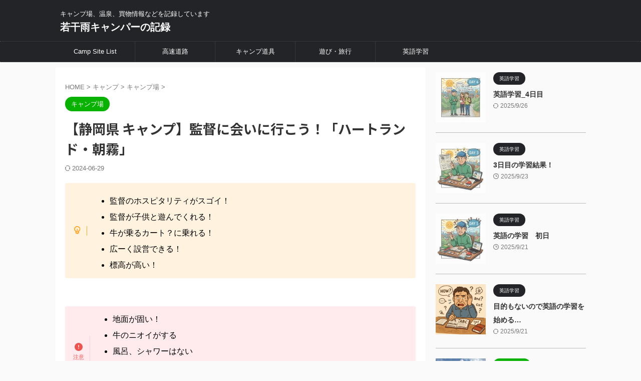

--- FILE ---
content_type: text/html; charset=UTF-8
request_url: https://ame-sun.com/heartland-asagiri/
body_size: 22759
content:

<!DOCTYPE html>
<!--[if lt IE 7]>
<html class="ie6" lang="ja"> <![endif]-->
<!--[if IE 7]>
<html class="i7" lang="ja"> <![endif]-->
<!--[if IE 8]>
<html class="ie" lang="ja"> <![endif]-->
<!--[if gt IE 8]><!-->
<html lang="ja" class="s-navi-search-overlay  toc-style-check">
	<!--<![endif]-->
	<head prefix="og: http://ogp.me/ns# fb: http://ogp.me/ns/fb# article: http://ogp.me/ns/article#">
		
	<!-- Global site tag (gtag.js) - Google Analytics -->
	<script async src="https://www.googletagmanager.com/gtag/js?id=G-GWH8L3911N"></script>
	<script>
	  window.dataLayer = window.dataLayer || [];
	  function gtag(){dataLayer.push(arguments);}
	  gtag('js', new Date());

	  gtag('config', 'G-GWH8L3911N');
	</script>
			<meta charset="UTF-8" >
		<meta name="viewport" content="width=device-width,initial-scale=1.0,user-scalable=no,viewport-fit=cover">
		<meta name="format-detection" content="telephone=no" >
		<meta name="referrer" content="no-referrer-when-downgrade"/>

		
		<link rel="alternate" type="application/rss+xml" title="若干雨キャンパーの記録 RSS Feed" href="https://ame-sun.com/feed/" />
		<link rel="pingback" href="https://ame-sun.com/xmlrpc.php" >
		<!--[if lt IE 9]>
		<script src="https://ame-sun.com/wp-content/themes/affinger/js/html5shiv.js"></script>
		<![endif]-->
				<meta name='robots' content='max-image-preview:large' />
	<style>img:is([sizes="auto" i], [sizes^="auto," i]) { contain-intrinsic-size: 3000px 1500px }</style>
	<title>【静岡県 キャンプ】監督に会いに行こう！「ハートランド・朝霧」 - 若干雨キャンパーの記録</title>
<link rel='dns-prefetch' href='//ajax.googleapis.com' />
<script type="text/javascript">
/* <![CDATA[ */
window._wpemojiSettings = {"baseUrl":"https:\/\/s.w.org\/images\/core\/emoji\/16.0.1\/72x72\/","ext":".png","svgUrl":"https:\/\/s.w.org\/images\/core\/emoji\/16.0.1\/svg\/","svgExt":".svg","source":{"concatemoji":"https:\/\/ame-sun.com\/wp-includes\/js\/wp-emoji-release.min.js?ver=6.8.2"}};
/*! This file is auto-generated */
!function(s,n){var o,i,e;function c(e){try{var t={supportTests:e,timestamp:(new Date).valueOf()};sessionStorage.setItem(o,JSON.stringify(t))}catch(e){}}function p(e,t,n){e.clearRect(0,0,e.canvas.width,e.canvas.height),e.fillText(t,0,0);var t=new Uint32Array(e.getImageData(0,0,e.canvas.width,e.canvas.height).data),a=(e.clearRect(0,0,e.canvas.width,e.canvas.height),e.fillText(n,0,0),new Uint32Array(e.getImageData(0,0,e.canvas.width,e.canvas.height).data));return t.every(function(e,t){return e===a[t]})}function u(e,t){e.clearRect(0,0,e.canvas.width,e.canvas.height),e.fillText(t,0,0);for(var n=e.getImageData(16,16,1,1),a=0;a<n.data.length;a++)if(0!==n.data[a])return!1;return!0}function f(e,t,n,a){switch(t){case"flag":return n(e,"\ud83c\udff3\ufe0f\u200d\u26a7\ufe0f","\ud83c\udff3\ufe0f\u200b\u26a7\ufe0f")?!1:!n(e,"\ud83c\udde8\ud83c\uddf6","\ud83c\udde8\u200b\ud83c\uddf6")&&!n(e,"\ud83c\udff4\udb40\udc67\udb40\udc62\udb40\udc65\udb40\udc6e\udb40\udc67\udb40\udc7f","\ud83c\udff4\u200b\udb40\udc67\u200b\udb40\udc62\u200b\udb40\udc65\u200b\udb40\udc6e\u200b\udb40\udc67\u200b\udb40\udc7f");case"emoji":return!a(e,"\ud83e\udedf")}return!1}function g(e,t,n,a){var r="undefined"!=typeof WorkerGlobalScope&&self instanceof WorkerGlobalScope?new OffscreenCanvas(300,150):s.createElement("canvas"),o=r.getContext("2d",{willReadFrequently:!0}),i=(o.textBaseline="top",o.font="600 32px Arial",{});return e.forEach(function(e){i[e]=t(o,e,n,a)}),i}function t(e){var t=s.createElement("script");t.src=e,t.defer=!0,s.head.appendChild(t)}"undefined"!=typeof Promise&&(o="wpEmojiSettingsSupports",i=["flag","emoji"],n.supports={everything:!0,everythingExceptFlag:!0},e=new Promise(function(e){s.addEventListener("DOMContentLoaded",e,{once:!0})}),new Promise(function(t){var n=function(){try{var e=JSON.parse(sessionStorage.getItem(o));if("object"==typeof e&&"number"==typeof e.timestamp&&(new Date).valueOf()<e.timestamp+604800&&"object"==typeof e.supportTests)return e.supportTests}catch(e){}return null}();if(!n){if("undefined"!=typeof Worker&&"undefined"!=typeof OffscreenCanvas&&"undefined"!=typeof URL&&URL.createObjectURL&&"undefined"!=typeof Blob)try{var e="postMessage("+g.toString()+"("+[JSON.stringify(i),f.toString(),p.toString(),u.toString()].join(",")+"));",a=new Blob([e],{type:"text/javascript"}),r=new Worker(URL.createObjectURL(a),{name:"wpTestEmojiSupports"});return void(r.onmessage=function(e){c(n=e.data),r.terminate(),t(n)})}catch(e){}c(n=g(i,f,p,u))}t(n)}).then(function(e){for(var t in e)n.supports[t]=e[t],n.supports.everything=n.supports.everything&&n.supports[t],"flag"!==t&&(n.supports.everythingExceptFlag=n.supports.everythingExceptFlag&&n.supports[t]);n.supports.everythingExceptFlag=n.supports.everythingExceptFlag&&!n.supports.flag,n.DOMReady=!1,n.readyCallback=function(){n.DOMReady=!0}}).then(function(){return e}).then(function(){var e;n.supports.everything||(n.readyCallback(),(e=n.source||{}).concatemoji?t(e.concatemoji):e.wpemoji&&e.twemoji&&(t(e.twemoji),t(e.wpemoji)))}))}((window,document),window._wpemojiSettings);
/* ]]> */
</script>
<style id='wp-emoji-styles-inline-css' type='text/css'>

	img.wp-smiley, img.emoji {
		display: inline !important;
		border: none !important;
		box-shadow: none !important;
		height: 1em !important;
		width: 1em !important;
		margin: 0 0.07em !important;
		vertical-align: -0.1em !important;
		background: none !important;
		padding: 0 !important;
	}
</style>
<link rel='stylesheet' id='wp-block-library-css' href='https://ame-sun.com/wp-includes/css/dist/block-library/style.min.css?ver=6.8.2' type='text/css' media='all' />
<style id='classic-theme-styles-inline-css' type='text/css'>
/*! This file is auto-generated */
.wp-block-button__link{color:#fff;background-color:#32373c;border-radius:9999px;box-shadow:none;text-decoration:none;padding:calc(.667em + 2px) calc(1.333em + 2px);font-size:1.125em}.wp-block-file__button{background:#32373c;color:#fff;text-decoration:none}
</style>
<style id='global-styles-inline-css' type='text/css'>
:root{--wp--preset--aspect-ratio--square: 1;--wp--preset--aspect-ratio--4-3: 4/3;--wp--preset--aspect-ratio--3-4: 3/4;--wp--preset--aspect-ratio--3-2: 3/2;--wp--preset--aspect-ratio--2-3: 2/3;--wp--preset--aspect-ratio--16-9: 16/9;--wp--preset--aspect-ratio--9-16: 9/16;--wp--preset--color--black: #000000;--wp--preset--color--cyan-bluish-gray: #abb8c3;--wp--preset--color--white: #ffffff;--wp--preset--color--pale-pink: #f78da7;--wp--preset--color--vivid-red: #cf2e2e;--wp--preset--color--luminous-vivid-orange: #ff6900;--wp--preset--color--luminous-vivid-amber: #fcb900;--wp--preset--color--light-green-cyan: #eefaff;--wp--preset--color--vivid-green-cyan: #00d084;--wp--preset--color--pale-cyan-blue: #8ed1fc;--wp--preset--color--vivid-cyan-blue: #0693e3;--wp--preset--color--vivid-purple: #9b51e0;--wp--preset--color--soft-red: #e92f3d;--wp--preset--color--light-grayish-red: #fdf0f2;--wp--preset--color--vivid-yellow: #ffc107;--wp--preset--color--very-pale-yellow: #fffde7;--wp--preset--color--very-light-gray: #fafafa;--wp--preset--color--very-dark-gray: #313131;--wp--preset--color--original-color-a: #00B900;--wp--preset--color--original-color-b: #f4fff4;--wp--preset--color--original-color-c: #F3E5F5;--wp--preset--color--original-color-d: #9E9D24;--wp--preset--gradient--vivid-cyan-blue-to-vivid-purple: linear-gradient(135deg,rgba(6,147,227,1) 0%,rgb(155,81,224) 100%);--wp--preset--gradient--light-green-cyan-to-vivid-green-cyan: linear-gradient(135deg,rgb(122,220,180) 0%,rgb(0,208,130) 100%);--wp--preset--gradient--luminous-vivid-amber-to-luminous-vivid-orange: linear-gradient(135deg,rgba(252,185,0,1) 0%,rgba(255,105,0,1) 100%);--wp--preset--gradient--luminous-vivid-orange-to-vivid-red: linear-gradient(135deg,rgba(255,105,0,1) 0%,rgb(207,46,46) 100%);--wp--preset--gradient--very-light-gray-to-cyan-bluish-gray: linear-gradient(135deg,rgb(238,238,238) 0%,rgb(169,184,195) 100%);--wp--preset--gradient--cool-to-warm-spectrum: linear-gradient(135deg,rgb(74,234,220) 0%,rgb(151,120,209) 20%,rgb(207,42,186) 40%,rgb(238,44,130) 60%,rgb(251,105,98) 80%,rgb(254,248,76) 100%);--wp--preset--gradient--blush-light-purple: linear-gradient(135deg,rgb(255,206,236) 0%,rgb(152,150,240) 100%);--wp--preset--gradient--blush-bordeaux: linear-gradient(135deg,rgb(254,205,165) 0%,rgb(254,45,45) 50%,rgb(107,0,62) 100%);--wp--preset--gradient--luminous-dusk: linear-gradient(135deg,rgb(255,203,112) 0%,rgb(199,81,192) 50%,rgb(65,88,208) 100%);--wp--preset--gradient--pale-ocean: linear-gradient(135deg,rgb(255,245,203) 0%,rgb(182,227,212) 50%,rgb(51,167,181) 100%);--wp--preset--gradient--electric-grass: linear-gradient(135deg,rgb(202,248,128) 0%,rgb(113,206,126) 100%);--wp--preset--gradient--midnight: linear-gradient(135deg,rgb(2,3,129) 0%,rgb(40,116,252) 100%);--wp--preset--font-size--small: .8em;--wp--preset--font-size--medium: 20px;--wp--preset--font-size--large: 1.5em;--wp--preset--font-size--x-large: 42px;--wp--preset--font-size--st-regular: 1em;--wp--preset--font-size--huge: 3em;--wp--preset--spacing--20: 0.44rem;--wp--preset--spacing--30: 0.67rem;--wp--preset--spacing--40: 1rem;--wp--preset--spacing--50: 1.5rem;--wp--preset--spacing--60: 2.25rem;--wp--preset--spacing--70: 3.38rem;--wp--preset--spacing--80: 5.06rem;--wp--preset--shadow--natural: 6px 6px 9px rgba(0, 0, 0, 0.2);--wp--preset--shadow--deep: 12px 12px 50px rgba(0, 0, 0, 0.4);--wp--preset--shadow--sharp: 6px 6px 0px rgba(0, 0, 0, 0.2);--wp--preset--shadow--outlined: 6px 6px 0px -3px rgba(255, 255, 255, 1), 6px 6px rgba(0, 0, 0, 1);--wp--preset--shadow--crisp: 6px 6px 0px rgba(0, 0, 0, 1);}:where(.is-layout-flex){gap: 0.5em;}:where(.is-layout-grid){gap: 0.5em;}body .is-layout-flex{display: flex;}.is-layout-flex{flex-wrap: wrap;align-items: center;}.is-layout-flex > :is(*, div){margin: 0;}body .is-layout-grid{display: grid;}.is-layout-grid > :is(*, div){margin: 0;}:where(.wp-block-columns.is-layout-flex){gap: 2em;}:where(.wp-block-columns.is-layout-grid){gap: 2em;}:where(.wp-block-post-template.is-layout-flex){gap: 1.25em;}:where(.wp-block-post-template.is-layout-grid){gap: 1.25em;}.has-black-color{color: var(--wp--preset--color--black) !important;}.has-cyan-bluish-gray-color{color: var(--wp--preset--color--cyan-bluish-gray) !important;}.has-white-color{color: var(--wp--preset--color--white) !important;}.has-pale-pink-color{color: var(--wp--preset--color--pale-pink) !important;}.has-vivid-red-color{color: var(--wp--preset--color--vivid-red) !important;}.has-luminous-vivid-orange-color{color: var(--wp--preset--color--luminous-vivid-orange) !important;}.has-luminous-vivid-amber-color{color: var(--wp--preset--color--luminous-vivid-amber) !important;}.has-light-green-cyan-color{color: var(--wp--preset--color--light-green-cyan) !important;}.has-vivid-green-cyan-color{color: var(--wp--preset--color--vivid-green-cyan) !important;}.has-pale-cyan-blue-color{color: var(--wp--preset--color--pale-cyan-blue) !important;}.has-vivid-cyan-blue-color{color: var(--wp--preset--color--vivid-cyan-blue) !important;}.has-vivid-purple-color{color: var(--wp--preset--color--vivid-purple) !important;}.has-black-background-color{background-color: var(--wp--preset--color--black) !important;}.has-cyan-bluish-gray-background-color{background-color: var(--wp--preset--color--cyan-bluish-gray) !important;}.has-white-background-color{background-color: var(--wp--preset--color--white) !important;}.has-pale-pink-background-color{background-color: var(--wp--preset--color--pale-pink) !important;}.has-vivid-red-background-color{background-color: var(--wp--preset--color--vivid-red) !important;}.has-luminous-vivid-orange-background-color{background-color: var(--wp--preset--color--luminous-vivid-orange) !important;}.has-luminous-vivid-amber-background-color{background-color: var(--wp--preset--color--luminous-vivid-amber) !important;}.has-light-green-cyan-background-color{background-color: var(--wp--preset--color--light-green-cyan) !important;}.has-vivid-green-cyan-background-color{background-color: var(--wp--preset--color--vivid-green-cyan) !important;}.has-pale-cyan-blue-background-color{background-color: var(--wp--preset--color--pale-cyan-blue) !important;}.has-vivid-cyan-blue-background-color{background-color: var(--wp--preset--color--vivid-cyan-blue) !important;}.has-vivid-purple-background-color{background-color: var(--wp--preset--color--vivid-purple) !important;}.has-black-border-color{border-color: var(--wp--preset--color--black) !important;}.has-cyan-bluish-gray-border-color{border-color: var(--wp--preset--color--cyan-bluish-gray) !important;}.has-white-border-color{border-color: var(--wp--preset--color--white) !important;}.has-pale-pink-border-color{border-color: var(--wp--preset--color--pale-pink) !important;}.has-vivid-red-border-color{border-color: var(--wp--preset--color--vivid-red) !important;}.has-luminous-vivid-orange-border-color{border-color: var(--wp--preset--color--luminous-vivid-orange) !important;}.has-luminous-vivid-amber-border-color{border-color: var(--wp--preset--color--luminous-vivid-amber) !important;}.has-light-green-cyan-border-color{border-color: var(--wp--preset--color--light-green-cyan) !important;}.has-vivid-green-cyan-border-color{border-color: var(--wp--preset--color--vivid-green-cyan) !important;}.has-pale-cyan-blue-border-color{border-color: var(--wp--preset--color--pale-cyan-blue) !important;}.has-vivid-cyan-blue-border-color{border-color: var(--wp--preset--color--vivid-cyan-blue) !important;}.has-vivid-purple-border-color{border-color: var(--wp--preset--color--vivid-purple) !important;}.has-vivid-cyan-blue-to-vivid-purple-gradient-background{background: var(--wp--preset--gradient--vivid-cyan-blue-to-vivid-purple) !important;}.has-light-green-cyan-to-vivid-green-cyan-gradient-background{background: var(--wp--preset--gradient--light-green-cyan-to-vivid-green-cyan) !important;}.has-luminous-vivid-amber-to-luminous-vivid-orange-gradient-background{background: var(--wp--preset--gradient--luminous-vivid-amber-to-luminous-vivid-orange) !important;}.has-luminous-vivid-orange-to-vivid-red-gradient-background{background: var(--wp--preset--gradient--luminous-vivid-orange-to-vivid-red) !important;}.has-very-light-gray-to-cyan-bluish-gray-gradient-background{background: var(--wp--preset--gradient--very-light-gray-to-cyan-bluish-gray) !important;}.has-cool-to-warm-spectrum-gradient-background{background: var(--wp--preset--gradient--cool-to-warm-spectrum) !important;}.has-blush-light-purple-gradient-background{background: var(--wp--preset--gradient--blush-light-purple) !important;}.has-blush-bordeaux-gradient-background{background: var(--wp--preset--gradient--blush-bordeaux) !important;}.has-luminous-dusk-gradient-background{background: var(--wp--preset--gradient--luminous-dusk) !important;}.has-pale-ocean-gradient-background{background: var(--wp--preset--gradient--pale-ocean) !important;}.has-electric-grass-gradient-background{background: var(--wp--preset--gradient--electric-grass) !important;}.has-midnight-gradient-background{background: var(--wp--preset--gradient--midnight) !important;}.has-small-font-size{font-size: var(--wp--preset--font-size--small) !important;}.has-medium-font-size{font-size: var(--wp--preset--font-size--medium) !important;}.has-large-font-size{font-size: var(--wp--preset--font-size--large) !important;}.has-x-large-font-size{font-size: var(--wp--preset--font-size--x-large) !important;}
:where(.wp-block-post-template.is-layout-flex){gap: 1.25em;}:where(.wp-block-post-template.is-layout-grid){gap: 1.25em;}
:where(.wp-block-columns.is-layout-flex){gap: 2em;}:where(.wp-block-columns.is-layout-grid){gap: 2em;}
:root :where(.wp-block-pullquote){font-size: 1.5em;line-height: 1.6;}
</style>
<link rel='stylesheet' id='tablepress-columnfilterwidgets-css-css' href='https://ame-sun.com/wp-content/plugins/tablepress-datatables-column-filter-widgets/css/ColumnFilterWidgets.min.css?ver=1.2' type='text/css' media='all' />
<link rel='stylesheet' id='normalize-css' href='https://ame-sun.com/wp-content/themes/affinger/css/normalize.css?ver=1.5.9' type='text/css' media='all' />
<link rel='stylesheet' id='st_svg-css' href='https://ame-sun.com/wp-content/themes/affinger/st_svg/style.css?ver=6.8.2' type='text/css' media='all' />
<link rel='stylesheet' id='slick-css' href='https://ame-sun.com/wp-content/themes/affinger/vendor/slick/slick.css?ver=1.8.0' type='text/css' media='all' />
<link rel='stylesheet' id='slick-theme-css' href='https://ame-sun.com/wp-content/themes/affinger/vendor/slick/slick-theme.css?ver=1.8.0' type='text/css' media='all' />
<link rel='stylesheet' id='fonts-googleapis-notosansjp-css' href='//fonts.googleapis.com/css?family=Noto+Sans+JP%3A400%2C700&#038;display=swap&#038;subset=japanese&#038;ver=6.8.2' type='text/css' media='all' />
<link rel='stylesheet' id='style-css' href='https://ame-sun.com/wp-content/themes/affinger/style.css?ver=6.8.2' type='text/css' media='all' />
<link rel='stylesheet' id='child-style-css' href='https://ame-sun.com/wp-content/themes/affinger-child/style.css?ver=6.8.2' type='text/css' media='all' />
<link rel='stylesheet' id='single-css' href='https://ame-sun.com/wp-content/themes/affinger/st-rankcss.php' type='text/css' media='all' />
<link rel='stylesheet' id='tablepress-datatables-buttons-css' href='https://ame-sun.com/wp-content/plugins/tablepress-datatables-buttons/css/buttons.dataTables.min.css?ver=1.5' type='text/css' media='all' />
<link rel='stylesheet' id='tablepress-default-css' href='https://ame-sun.com/wp-content/tablepress-combined.min.css?ver=50' type='text/css' media='all' />
<link rel='stylesheet' id='tablepress-responsive-tables-css' href='https://ame-sun.com/wp-content/plugins/tablepress-responsive-tables/css/tablepress-responsive.min.css?ver=1.8' type='text/css' media='all' />
<link rel='stylesheet' id='st-themecss-css' href='https://ame-sun.com/wp-content/themes/affinger/st-themecss-loader.php?ver=6.8.2' type='text/css' media='all' />
<!--n2css--><script type="text/javascript" src="//ajax.googleapis.com/ajax/libs/jquery/1.11.3/jquery.min.js?ver=1.11.3" id="jquery-js"></script>
<link rel="https://api.w.org/" href="https://ame-sun.com/wp-json/" /><link rel="alternate" title="JSON" type="application/json" href="https://ame-sun.com/wp-json/wp/v2/posts/2828" /><link rel='shortlink' href='https://ame-sun.com/?p=2828' />
<link rel="alternate" title="oEmbed (JSON)" type="application/json+oembed" href="https://ame-sun.com/wp-json/oembed/1.0/embed?url=https%3A%2F%2Fame-sun.com%2Fheartland-asagiri%2F" />
<link rel="alternate" title="oEmbed (XML)" type="text/xml+oembed" href="https://ame-sun.com/wp-json/oembed/1.0/embed?url=https%3A%2F%2Fame-sun.com%2Fheartland-asagiri%2F&#038;format=xml" />
<meta name="robots" content="index, follow" />
<meta name="thumbnail" content="https://ame-sun.com/wp-content/uploads/2023/09/IMG_3801.jpg">
<link rel="canonical" href="https://ame-sun.com/heartland-asagiri/" />
<style type="text/css">.broken_link, a.broken_link {
	text-decoration: line-through;
}</style><!-- Global site tag (gtag.js) - Google Analytics -->
<script async src="https://www.googletagmanager.com/gtag/js?id=UA-217317505-1"></script>
<script>
  window.dataLayer = window.dataLayer || [];
  function gtag(){dataLayer.push(arguments);}
  gtag('js', new Date());

  gtag('config', 'UA-217317505-1');
</script>

<!-- もしもアフェリエイト用 -->
<meta name="viewport" content="width=device-width,initial-scale=1.0"><link rel="icon" href="https://ame-sun.com/wp-content/uploads/2021/09/pinterest_profile_image-150x150.png" sizes="32x32" />
<link rel="icon" href="https://ame-sun.com/wp-content/uploads/2021/09/pinterest_profile_image-300x300.png" sizes="192x192" />
<link rel="apple-touch-icon" href="https://ame-sun.com/wp-content/uploads/2021/09/pinterest_profile_image-300x300.png" />
<meta name="msapplication-TileImage" content="https://ame-sun.com/wp-content/uploads/2021/09/pinterest_profile_image-300x300.png" />
<link rel="alternate" type="application/rss+xml" title="RSS" href="https://ame-sun.com/rsslatest.xml" />		<style type="text/css" id="wp-custom-css">
			/*table pressでスクロール start
 */
div.myScrollBox {
  overflow: scroll;
  white-space: nowrap;
}

/*table pressでスクロール end
 */

/*プログラミング　start
 */
.wp-block-code {
  display: flex;
  width: 500;
  height: auto;
  overflow-x: scroll;	
}

code {
	color: white;
}
/*プログラミング　end
 */


/* 高速道路 start
 * */
.highway-css h3 {
	background-color:#009944;
	color:white;
}


/* 高速道路 end
 * */
		</style>
				
<!-- OGP -->

<meta property="og:type" content="article">
<meta property="og:title" content="【静岡県 キャンプ】監督に会いに行こう！「ハートランド・朝霧」">
<meta property="og:url" content="https://ame-sun.com/heartland-asagiri/">
<meta property="og:description" content="監督のホスピタリティがスゴイ！ 監督が子供と遊んでくれる！ 牛が乗るカート？に乗れる！ 広ーく設営できる！ 標高が高い！ 地面が固い！ 牛のニオイがする 風呂、シャワーはない トイレは男女兼用   キ">
<meta property="og:site_name" content="若干雨キャンパーの記録">
<meta property="og:image" content="https://ame-sun.com/wp-content/uploads/2023/09/IMG_3801.jpg">


	<meta property="article:published_time" content="2023-09-04T08:02:31+09:00" />
		<meta property="article:author" content="ame-sun" />

<!-- /OGP -->
		


<script>
	(function (window, document, $, undefined) {
		'use strict';

		var SlideBox = (function () {
			/**
			 * @param $element
			 *
			 * @constructor
			 */
			function SlideBox($element) {
				this._$element = $element;
			}

			SlideBox.prototype.$content = function () {
				return this._$element.find('[data-st-slidebox-content]');
			};

			SlideBox.prototype.$toggle = function () {
				return this._$element.find('[data-st-slidebox-toggle]');
			};

			SlideBox.prototype.$icon = function () {
				return this._$element.find('[data-st-slidebox-icon]');
			};

			SlideBox.prototype.$text = function () {
				return this._$element.find('[data-st-slidebox-text]');
			};

			SlideBox.prototype.is_expanded = function () {
				return !!(this._$element.filter('[data-st-slidebox-expanded="true"]').length);
			};

			SlideBox.prototype.expand = function () {
				var self = this;

				this.$content().slideDown()
					.promise()
					.then(function () {
						var $icon = self.$icon();
						var $text = self.$text();

						$icon.removeClass($icon.attr('data-st-slidebox-icon-collapsed'))
							.addClass($icon.attr('data-st-slidebox-icon-expanded'))

						$text.text($text.attr('data-st-slidebox-text-expanded'))

						self._$element.removeClass('is-collapsed')
							.addClass('is-expanded');

						self._$element.attr('data-st-slidebox-expanded', 'true');
					});
			};

			SlideBox.prototype.collapse = function () {
				var self = this;

				this.$content().slideUp()
					.promise()
					.then(function () {
						var $icon = self.$icon();
						var $text = self.$text();

						$icon.removeClass($icon.attr('data-st-slidebox-icon-expanded'))
							.addClass($icon.attr('data-st-slidebox-icon-collapsed'))

						$text.text($text.attr('data-st-slidebox-text-collapsed'))

						self._$element.removeClass('is-expanded')
							.addClass('is-collapsed');

						self._$element.attr('data-st-slidebox-expanded', 'false');
					});
			};

			SlideBox.prototype.toggle = function () {
				if (this.is_expanded()) {
					this.collapse();
				} else {
					this.expand();
				}
			};

			SlideBox.prototype.add_event_listeners = function () {
				var self = this;

				this.$toggle().on('click', function (event) {
					self.toggle();
				});
			};

			SlideBox.prototype.initialize = function () {
				this.add_event_listeners();
			};

			return SlideBox;
		}());

		function on_ready() {
			var slideBoxes = [];

			$('[data-st-slidebox]').each(function () {
				var $element = $(this);
				var slideBox = new SlideBox($element);

				slideBoxes.push(slideBox);

				slideBox.initialize();
			});

			return slideBoxes;
		}

		$(on_ready);
	}(window, window.document, jQuery));
</script>

	<script>
		jQuery(function(){
		jQuery('.post h2:not([class^="is-style-st-heading-custom-"]):not([class*=" is-style-st-heading-custom-"]):not(.st-css-no2) , .h2modoki').wrapInner('<span class="st-dash-design"></span>');
		})
	</script>

<script>
	jQuery(function(){
		jQuery("#toc_container:not(:has(ul ul))").addClass("only-toc");
		jQuery(".st-ac-box ul:has(.cat-item)").each(function(){
			jQuery(this).addClass("st-ac-cat");
		});
	});
</script>

<script>
	jQuery(function(){
						jQuery('.st-star').parent('.rankh4').css('padding-bottom','5px'); // スターがある場合のランキング見出し調整
	});
</script>



	<script>
		$(function() {
			$('.is-style-st-paragraph-kaiwa').wrapInner('<span class="st-paragraph-kaiwa-text">');
		});
	</script>

	<script>
		$(function() {
			$('.is-style-st-paragraph-kaiwa-b').wrapInner('<span class="st-paragraph-kaiwa-text">');
		});
	</script>

<script>
	/* 段落スタイルを調整 */
	$(function() {
		$( '[class^="is-style-st-paragraph-"],[class*=" is-style-st-paragraph-"]' ).wrapInner( '<span class="st-noflex"></span>' );
	});
</script>

			</head>
	<body class="wp-singular post-template-default single single-post postid-2828 single-format-standard wp-theme-affinger wp-child-theme-affinger-child not-front-page" >

				<div id="st-ami">
				<div id="wrapper" class="">
				<div id="wrapper-in">
					

<header id="">
	<div id="header-full">
		<div id="headbox-bg">
			<div id="headbox">

					<nav id="s-navi" class="pcnone" data-st-nav data-st-nav-type="normal">
		<dl class="acordion is-active" data-st-nav-primary>
			<dt class="trigger">
				<p class="acordion_button"><span class="op op-menu"><i class="st-fa st-svg-menu"></i></span></p>

				
									<div id="st-mobile-logo"></div>
				
				<!-- 追加メニュー -->
				
				<!-- 追加メニュー2 -->
				
			</dt>

			<dd class="acordion_tree">
				<div class="acordion_tree_content">

					

												<div class="menu-ame-sun-container"><ul id="menu-ame-sun" class="menu"><li id="menu-item-4104" class="menu-item menu-item-type-post_type menu-item-object-page menu-item-4104"><a href="https://ame-sun.com/camp-site-list/"><span class="menu-item-label">Camp Site List</span></a></li>
<li id="menu-item-4103" class="menu-item menu-item-type-post_type menu-item-object-page menu-item-4103"><a href="https://ame-sun.com/ilove-highway/"><span class="menu-item-label">高速道路</span></a></li>
<li id="menu-item-4102" class="menu-item menu-item-type-taxonomy menu-item-object-category menu-item-4102"><a href="https://ame-sun.com/category/camp/tools/"><span class="menu-item-label">キャンプ道具</span></a></li>
<li id="menu-item-4190" class="menu-item menu-item-type-taxonomy menu-item-object-category menu-item-4190"><a href="https://ame-sun.com/category/asobi/"><span class="menu-item-label">遊び・旅行</span></a></li>
<li id="menu-item-4342" class="menu-item menu-item-type-taxonomy menu-item-object-category menu-item-4342"><a href="https://ame-sun.com/category/%e8%8b%b1%e8%aa%9e%e5%ad%a6%e7%bf%92/"><span class="menu-item-label">英語学習</span></a></li>
</ul></div>						<div class="clear"></div>

					
				</div>
			</dd>

					</dl>

					</nav>

									<div id="header-l">
						
						<div id="st-text-logo">
							
    
		
			<!-- キャプション -->
			
				          		 	 <p class="descr sitenametop">
           		     	キャンプ場、温泉、買物情報などを記録しています           			 </p>
				
			
			<!-- ロゴ又はブログ名 -->
			          		  <p class="sitename"><a href="https://ame-sun.com/">
              		                  		    若干雨キャンパーの記録               		           		  </a></p>
        				<!-- ロゴ又はブログ名ここまで -->

		
	
						</div>
					</div><!-- /#header-l -->
				
				<div id="header-r" class="smanone">
					
				</div><!-- /#header-r -->

			</div><!-- /#headbox -->
		</div><!-- /#headbox-bg clearfix -->

		
		
		
		
			

<div id="gazou-wide">
			<div id="st-menubox">
			<div id="st-menuwide">
				<nav class="smanone clearfix"><ul id="menu-ame-sun-1" class="menu"><li class="menu-item menu-item-type-post_type menu-item-object-page menu-item-4104"><a href="https://ame-sun.com/camp-site-list/">Camp Site List</a></li>
<li class="menu-item menu-item-type-post_type menu-item-object-page menu-item-4103"><a href="https://ame-sun.com/ilove-highway/">高速道路</a></li>
<li class="menu-item menu-item-type-taxonomy menu-item-object-category menu-item-4102"><a href="https://ame-sun.com/category/camp/tools/">キャンプ道具</a></li>
<li class="menu-item menu-item-type-taxonomy menu-item-object-category menu-item-4190"><a href="https://ame-sun.com/category/asobi/">遊び・旅行</a></li>
<li class="menu-item menu-item-type-taxonomy menu-item-object-category menu-item-4342"><a href="https://ame-sun.com/category/%e8%8b%b1%e8%aa%9e%e5%ad%a6%e7%bf%92/">英語学習</a></li>
</ul></nav>			</div>
		</div>
						<div id="st-headerbox">
				<div id="st-header">
				</div>
			</div>
			</div>
	
	</div><!-- #header-full -->

	





</header>

					<div id="content-w">

					
					
	
			<div id="st-header-post-under-box" class="st-header-post-no-data "
		     style="">
			<div class="st-dark-cover">
							</div>
		</div>
	
<div id="content" class="clearfix">
	<div id="contentInner">
		<main>
			<article>
									<div id="post-2828" class="st-post post-2828 post type-post status-publish format-standard has-post-thumbnail hentry category-camp-site tag-mt-fuji tag-shizuoka">
				
					
																
					
					<!--ぱんくず -->
											<div
							id="breadcrumb">
							<ol itemscope itemtype="http://schema.org/BreadcrumbList">
								<li itemprop="itemListElement" itemscope itemtype="http://schema.org/ListItem">
									<a href="https://ame-sun.com" itemprop="item">
										<span itemprop="name">HOME</span>
									</a>
									&gt;
									<meta itemprop="position" content="1"/>
								</li>

								
																	<li itemprop="itemListElement" itemscope itemtype="http://schema.org/ListItem">
										<a href="https://ame-sun.com/category/camp/" itemprop="item">
											<span
												itemprop="name">キャンプ</span>
										</a>
										&gt;
										<meta itemprop="position" content="2"/>
									</li>
																										<li itemprop="itemListElement" itemscope itemtype="http://schema.org/ListItem">
										<a href="https://ame-sun.com/category/camp/camp-site/" itemprop="item">
											<span
												itemprop="name">キャンプ場</span>
										</a>
										&gt;
										<meta itemprop="position" content="3"/>
									</li>
																								</ol>

													</div>
										<!--/ ぱんくず -->

					<!--ループ開始 -->
										
																									<p class="st-catgroup">
								<a href="https://ame-sun.com/category/camp/camp-site/" title="View all posts in キャンプ場" rel="category tag"><span class="catname st-catid60">キャンプ場</span></a>							</p>
						
						<h1 class="entry-title">【静岡県 キャンプ】監督に会いに行こう！「ハートランド・朝霧」</h1>

						
	<div class="blogbox ">
		<p><span class="kdate">
													<i class="st-fa st-svg-refresh"></i><time class="updated" datetime="2024-06-29T21:05:29+0900">2024-06-29</time>
						</span></p>
	</div>
					
					
					
					<div class="mainbox">
						<div id="nocopy" ><!-- コピー禁止エリアここから -->
							
							
							
							<div class="entry-content">
								
<div class="clip-memobox " style="background:#FFF3E0;color:#000000;"><div class="clip-fonticon" style="font-size:100%;color:#FFA726;border-color:#FFA726;"><i class="st-fa st-svg-lightbulb-o st-css-no" aria-hidden="true"></i></div><div class="clip-memotext"><p style="color:#000000;">
<ul>
<li>監督のホスピタリティがスゴイ！</li>
<li>監督が子供と遊んでくれる！</li>
<li>牛が乗るカート？に乗れる！</li>
<li>広ーく設営できる！</li>
<li>標高が高い！</li>
</ul>


</div></div><br /><br /><div class="clip-memobox st-text-guide st-text-guide-attention" style="background:#ffebee;color:#000000;"><div class="clip-fonticon" style="color:#ef5350;border-color:#ffcdd2;"><i class="st-fa st-svg-exclamation-circle st-css-no" aria-hidden="true"></i></div><div class="clip-memotext"><p style="color:#000000;"></p>

<ul>
<li>地面が固い！</li>
<li>牛のニオイがする</li>
<li>風呂、シャワーはない</li>
<li>トイレは男女兼用</li>
</ul>


<p><span style="color: initial; font-family: -apple-system, BlinkMacSystemFont, 'Segoe UI', Roboto, Oxygen-Sans, Ubuntu, Cantarell, 'Helvetica Neue', sans-serif;"></p></div></div></span>  </p>

<script async src="https://pagead2.googlesyndication.com/pagead/js/adsbygoogle.js?client=ca-pub-4341614104871720"
     crossorigin="anonymous"></script>
<!-- 2022-04_横 -->
<ins class="adsbygoogle"
     style="display:block"
     data-ad-client="ca-pub-4341614104871720"
     data-ad-slot="7742887320"
     data-ad-format="auto"
     data-full-width-responsive="true"></ins>
<script>
     (adsbygoogle = window.adsbygoogle || []).push({});
</script>


<h2><span class="st-dash-design">キャンプ場(基本情報)</span></h2>

<table id="tablepress-35-no-3" class="tablepress tablepress-id-35 Table_design_1 tablepress-responsive">
<tbody class="row-hover">
<tr class="row-1 odd">
	<td class="column-1">住所</td><td class="column-2">〒418-0101 静岡県富士宮市根原２２８</td>
</tr>
<tr class="row-2 even">
	<td class="column-1">電話</td><td class="column-2">0544-52-0919</td>
</tr>
<tr class="row-3 odd">
	<td class="column-1">アクセス</td><td class="column-2">東北自動車道<br />
　河口湖ICから車で 32分</td>
</tr>
<tr class="row-4 even">
	<td class="column-1">キャンプサイト</td><td class="column-2">オートキャンプ</td>
</tr>
<tr class="row-5 odd">
	<td class="column-1">バンガロー</td><td class="column-2">あり</td>
</tr>
<tr class="row-6 even">
	<td class="column-1">トイレ</td><td class="column-2">洋式</td>
</tr>
<tr class="row-7 odd">
	<td class="column-1">ゴミ</td><td class="column-2">持ち帰り</td>
</tr>
<tr class="row-8 even">
	<td class="column-1">風呂・温泉等</td><td class="column-2">風の湯（車で約20分）<br />
富士眺望の湯 ゆらり（車で約25分）</td>
</tr>
<tr class="row-9 odd">
	<td class="column-1">チェックイン</td><td class="column-2">早朝もＯＫ　※要事前確認</td>
</tr>
<tr class="row-10 even">
	<td class="column-1">チェックアウト</td><td class="column-2">10：00(通常)</td>
</tr>
<tr class="row-11 odd">
	<td class="column-1">予約</td><td class="column-2">オンライン「<a href="http://asagiri-kantoku.net/contact/syukuhaku.html" rel="noopener" target="_blank">ハートランド・朝霧</a>」のみ</td>
</tr>
<tr class="row-12 even">
	<td class="column-1">キャンセルポリシー</td><td class="column-2">前日まで無料</td>
</tr>
<tr class="row-13 odd">
	<td class="column-1">営業期間</td><td class="column-2">通年</td>
</tr>
</tbody>
</table>
<!-- #tablepress-35-no-3 from cache -->
<div class="st-h-ad"><script async src="https://pagead2.googlesyndication.com/pagead/js/adsbygoogle.js?client=ca-pub-4341614104871720"
     crossorigin="anonymous"></script>
<!-- 四角 -->
<ins class="adsbygoogle"
     style="display:block"
     data-ad-client="ca-pub-4341614104871720"
     data-ad-slot="7086480421"
     data-ad-format="auto"
     data-full-width-responsive="true"></ins>
<script>
     (adsbygoogle = window.adsbygoogle || []).push({});
</script></div><h2><span class="st-dash-design">キャンプ場(特色)</span></h2>
<h3>監督がキャンプを盛り上げてくれる！</h3>
<p>ハートランド・朝霧の有名なおじさん「監督」がキャンプを盛り上げてくれました。</p>
<p>朝から何か叫び声が聞こえ、ヤバい人がいるのかなーと、その叫び声をよく聞いてみると…</p>
<p>「カートに乗るやつは来い！」みたいな事を言っていたので、あの<strong>監督</strong>だろうと認識。</p>
<p><img decoding="async" class="alignnone size-full wp-image-2879" src="https://ame-sun.com/wp-content/uploads/2023/09/IMG_3801.jpg" alt="" width="800" height="600" srcset="https://ame-sun.com/wp-content/uploads/2023/09/IMG_3801.jpg 800w, https://ame-sun.com/wp-content/uploads/2023/09/IMG_3801-768x576.jpg 768w" sizes="(max-width: 800px) 100vw, 800px" /><br />「カート乗ります！乗ります！」と遠くの監督に伝えたところ、迎えに来てくれました♪<br /><br /><img decoding="async" class="alignnone size-full wp-image-2878" src="https://ame-sun.com/wp-content/uploads/2023/09/IMG_3797.jpg" alt="" width="800" height="600" srcset="https://ame-sun.com/wp-content/uploads/2023/09/IMG_3797.jpg 800w, https://ame-sun.com/wp-content/uploads/2023/09/IMG_3797-768x576.jpg 768w" sizes="(max-width: 800px) 100vw, 800px" /><br />キャンプ場からカートに乗り、敷地をぐるっと回ります</p>
<p><img decoding="async" class="alignnone size-full wp-image-2876" src="https://ame-sun.com/wp-content/uploads/2023/09/IMG_3782.jpg" alt="" width="800" height="600" srcset="https://ame-sun.com/wp-content/uploads/2023/09/IMG_3782.jpg 800w, https://ame-sun.com/wp-content/uploads/2023/09/IMG_3782-768x576.jpg 768w" sizes="(max-width: 800px) 100vw, 800px" /><br />カートはシートベルトなし、めちゃくちゃ揺れます</p>
<p><img decoding="async" class="alignnone size-full wp-image-2877" src="https://ame-sun.com/wp-content/uploads/2023/09/IMG_3789.jpg" alt="" width="800" height="600" srcset="https://ame-sun.com/wp-content/uploads/2023/09/IMG_3789.jpg 800w, https://ame-sun.com/wp-content/uploads/2023/09/IMG_3789-768x576.jpg 768w" sizes="(max-width: 800px) 100vw, 800px" /><br />運転する監督</p>
<p><img decoding="async" class="alignnone  wp-image-2880" src="https://ame-sun.com/wp-content/uploads/2023/09/IMG_3815.jpg" alt="" width="800" height="600" /><br />カートは激しく揺れ、安全性に欠けるせいか今までのアトラクションを超える怖さがありました。</p>
<h3>標高が高い！</h3>
<p>ハートランド朝霧は標高が約800mのところにありますので夏キャンプの候補になるかと思います。</p>
<p>実際、7月の後半に夏キャンプをしましたが、昼間は日差しで大分暑いのでタープや近くの陣馬の滝で水遊びで涼をとった方が良いです。</p>
				<a href="https://ame-sun.com/jinba-waterfall/" class="st-cardlink">
				<div class="kanren st-cardbox" >
										<dl class="clearfix">
						<dt class="st-card-img">
																								<img decoding="async" width="150" height="150" src="https://ame-sun.com/wp-content/uploads/2023/08/IMG_3745-150x150.jpg" class="attachment-st_thumb150 size-st_thumb150 wp-post-image" alt="" srcset="https://ame-sun.com/wp-content/uploads/2023/08/IMG_3745-150x150.jpg 150w, https://ame-sun.com/wp-content/uploads/2023/08/IMG_3745-100x100.jpg 100w" sizes="(max-width: 150px) 100vw, 150px" />																					</dt>
						<dd>
															<h5 class="st-cardbox-t">【陣馬の滝】朝霧高原・田貫湖周辺で水遊び！駐車場もあります！</h5>
							
															<div class="st-card-excerpt smanone">
									<p>朝霧高原、田貫湖周辺で水遊びが出来る陣馬の滝を紹介したいと思います！ 夏キャンプは暑さ対策で標高の高いキャンプ場を探している方も多いかと思います♪500mから1000mと標高が高い朝霧高原、田貫湖周辺 ... </p>
								</div>
																						<p class="cardbox-more">続きを見る</p>
													</dd>
					</dl>
				</div>
				</a>
				
<div class="st-kaiwa-box kaiwaicon1 clearfix"><div class="st-kaiwa-face"><img decoding="async" src="https://ame-sun.com/wp-content/uploads/2022/07/IMG_2204.png" width="60px"><div class="st-kaiwa-face-name">口びるお</div></div><div class="st-kaiwa-area"><div class="st-kaiwa-hukidashi">標高が高くても暑さ対策は重要だゾ！</div></div></div>

<h3>地面が固い！</h3>
<p>写真では緑の地面が広がり、柔らかそうですがめちゃくちゃ固いところがあります。</p>
<p>鍛造ペグがあれば持っていくのがおススメです。</p>
<p>また<a href="https://hitoricampbu.com/shizuoka-heartlandasagiri/" class="broken_link">ひとりキャンプ部</a>さんのサイトにあるとおり、やわらかい土エリアもあるそうなので鍛造ペグがない方はそちらで設営が良いと思います。</p>
<p><img decoding="async" src="https://hitoricampbu.com/wp-content/uploads/2021/01/phonto.jpg" /><br />出典：<a href="https://hitoricampbu.com/shizuoka-heartlandasagiri/" class="broken_link">ひとりキャンプ部</a></p>
<!-- START MoshimoAffiliateEasyLink -->
<script type="text/javascript">
(function(b,c,f,g,a,d,e){b.MoshimoAffiliateObject=a;
b[a]=b[a]||function(){arguments.currentScript=c.currentScript
||c.scripts[c.scripts.length-2];(b[a].q=b[a].q||[]).push(arguments)};
c.getElementById(a)||(d=c.createElement(f),d.src=g,
d.id=a,e=c.getElementsByTagName("body")[0],e.appendChild(d))})
(window,document,"script","//dn.msmstatic.com/site/cardlink/bundle.js?20220329","msmaflink");
msmaflink({"n":"エリッゼ(ELLISSE) 鍛造ペグ エリッゼステーク 38cm 6本セット カチオン電着焼付塗装 MK-380K MADE IN JAPAN","b":"エリッゼステーク","t":"MK-380K","d":"https:\/\/m.media-amazon.com","c_p":"\/images\/I","p":["\/413ucGZBGQL._SL500_.jpg","\/41TK4wfui5L._SL500_.jpg","\/41VOgy7vCqL._SL500_.jpg","\/41+XmEOZ3rL._SL500_.jpg","\/41rPBbv-4aL._SL500_.jpg","\/41JiFr5YvCL._SL500_.jpg","\/61tUSi7O+VL._SL500_.jpg","\/41LrTlxwhBL._SL500_.jpg"],"u":{"u":"https:\/\/www.amazon.co.jp\/dp\/B00F3Q3BNO","t":"amazon","r_v":""},"v":"2.1","b_l":[{"id":6,"u_tx":"Amazonで見る","u_bc":"#87c209","u_url":"https:\/\/www.amazon.co.jp\/dp\/B00F3Q3BNO","a_id":3623588,"p_id":170,"pl_id":27060,"pc_id":185,"s_n":"amazon","u_so":1},{"id":5,"u_tx":"楽天市場で見る","u_bc":"#bf0000","u_url":"https:\/\/search.rakuten.co.jp\/search\/mall\/%E3%82%A8%E3%83%AA%E3%83%83%E3%82%BC(ELLISSE)%20%E9%8D%9B%E9%80%A0%E3%83%9A%E3%82%B0%20%E3%82%A8%E3%83%AA%E3%83%83%E3%82%BC%E3%82%B9%E3%83%86%E3%83%BC%E3%82%AF%2038cm%206%E6%9C%AC%E3%82%BB%E3%83%83%E3%83%88%20%E3%82%AB%E3%83%81%E3%82%AA%E3%83%B3%E9%9B%BB%E7%9D%80%E7%84%BC%E4%BB%98%E5%A1%97%E8%A3%85%20MK-380K%20MADE%20IN%20JAPAN\/","a_id":3600196,"p_id":54,"pl_id":27059,"pc_id":54,"s_n":"rakuten","u_so":2},{"id":7,"u_tx":"Yahoo!ショッピングで見る","u_bc":"#f79256","u_url":"https:\/\/shopping.yahoo.co.jp\/search?first=1\u0026p=%E3%82%A8%E3%83%AA%E3%83%83%E3%82%BC(ELLISSE)%20%E9%8D%9B%E9%80%A0%E3%83%9A%E3%82%B0%20%E3%82%A8%E3%83%AA%E3%83%83%E3%82%BC%E3%82%B9%E3%83%86%E3%83%BC%E3%82%AF%2038cm%206%E6%9C%AC%E3%82%BB%E3%83%83%E3%83%88%20%E3%82%AB%E3%83%81%E3%82%AA%E3%83%B3%E9%9B%BB%E7%9D%80%E7%84%BC%E4%BB%98%E5%A1%97%E8%A3%85%20MK-380K%20MADE%20IN%20JAPAN","a_id":3669428,"p_id":1225,"pl_id":27061,"pc_id":1925,"s_n":"yahoo","u_so":3}],"eid":"ATIgi","s":"s"});
</script>
<div id="msmaflink-ATIgi">リンク</div>
<!-- MoshimoAffiliateEasyLink END -->

<h2><span class="st-dash-design">キャンプ場(写真)</span></h2>
<p><img decoding="async" class="alignnone size-full wp-image-2875" src="https://ame-sun.com/wp-content/uploads/2023/09/IMG_3780.jpg" alt="" width="800" height="600" srcset="https://ame-sun.com/wp-content/uploads/2023/09/IMG_3780.jpg 800w, https://ame-sun.com/wp-content/uploads/2023/09/IMG_3780-768x576.jpg 768w" sizes="(max-width: 800px) 100vw, 800px" /><br />車も横付け出来て広ーく使えます</p>
<h2><span class="st-dash-design">アクセス(最寄IC・バス・自転車)</span></h2>
<h3>最寄りIC</h3>
<p>【中央自動車道】河口湖ICから車で約35分</p>
<p>



</p>
<p><iframe style="border: 0;" src="https://www.google.com/maps/embed?pb=!1m26!1m12!1m3!1d2017.2573166227137!2d138.77402816239615!3d35.48514981748215!2m3!1f0!2f0!3f0!3m2!1i1024!2i768!4f13.1!4m11!3e0!4m3!3m2!1d35.4849518!2d138.774308!4m5!1s0x601bdd1990f002fd%3A0x5efceb7fbb7e509a!2z44OP44O844OI44Op44Oz44OJ5pyd6ZynIOmbu-ipsQ!3m2!1d35.3928789!2d138.5829817!5e0!3m2!1sja!2sjp!4v1692273270573!5m2!1sja!2sjp" width="600" height="450" allowfullscreen="allowfullscreen"></iframe></p>
				<a href="https://ame-sun.com/kawaguchiko-ic/" class="st-cardlink">
				<div class="kanren st-cardbox" >
										<dl class="clearfix">
						<dt class="st-card-img">
																								<img decoding="async" width="150" height="150" src="https://ame-sun.com/wp-content/uploads/2023/04/【中央道】12_河口湖IC-150x150.png" class="attachment-st_thumb150 size-st_thumb150 wp-post-image" alt="" srcset="https://ame-sun.com/wp-content/uploads/2023/04/【中央道】12_河口湖IC-150x150.png 150w, https://ame-sun.com/wp-content/uploads/2023/04/【中央道】12_河口湖IC-100x100.png 100w" sizes="(max-width: 150px) 100vw, 150px" />																					</dt>
						<dd>
															<h5 class="st-cardbox-t">【中央自動車道】河口湖IC 食事、お土産、温泉、観光、キャンプ場がそろってる「つよIC」だった！</h5>
							
															<div class="st-card-excerpt smanone">
									<p>&nbsp; 今回は中央自動車道 河口湖ICの周辺の食事、お土産、観光スポット、温泉を探してみました♪ 各スポットを探してみて思ったのが、河口湖ICは良さそうな食事、お土産、温泉、観光、キャンプ場が揃 ... </p>
								</div>
																						<p class="cardbox-more">続きを見る</p>
													</dd>
					</dl>
				</div>
				</a>
				
<div class="st-kaiwa-box kaiwaicon1 clearfix"><div class="st-kaiwa-face"><img decoding="async" src="https://ame-sun.com/wp-content/uploads/2022/07/IMG_2204.png" width="60px"><div class="st-kaiwa-face-name">口びるお</div></div><div class="st-kaiwa-area"><div class="st-kaiwa-hukidashi">最寄りの河口湖ICは調達出来るし、温泉もある！</div></div></div>
<p>



</p>
<h2 class="wp-block-heading"><span class="st-dash-design">どんな所？YouTuberさんから教えてもらおう！</span></h2>
<p>



</p>
<h3 class="wp-block-heading">ピーヤちゃんねる</h3>
<p>場内の雰囲気が良く分かります！広い！<br />ステキなキャンプ場の紹介してくれるので、参考にしてます(￣へ￣;)ゞ</p>
<p><div
		class="youtube-container"><iframe title="YouTube video player" src="//www.youtube.com/embed/qcCOc3u3t3A?si=EMT4boLi6Q6iroow" width="560" height="315" frameborder="0" allowfullscreen="allowfullscreen"></iframe></div></p>
<h3>タナちゃんねる</h3>
<p>監督の人柄が分かりますね…<br />タナちゃんねるさん、ありがとうございます！</p>
<p><div
		class="youtube-container"><iframe title="YouTube video player" src="//www.youtube.com/embed/zdpGuyNLI3c?si=U63j708luC-SjaQF" width="560" height="315" frameborder="0" allowfullscreen="allowfullscreen"></iframe></div></p>
<p>



</p>
<h2 class="wp-block-heading"><span class="st-dash-design">まとめ</span></h2>
<p>7月の後半にキャンプをしてきました。</p>
<p>昼間は日が強く大分暑かったです。夜は標高が高いおかげで涼しく過ごせました。</p>
<p>トイレが男女兼用、シャワー・風呂がないことを考えると夏キャンプは他でも良いかなと思います。</p>
<p>キャンプ場の魅力としては「解放感」、「富士山」と「監督のホスピタリティ」があります。</p>
<p>唯一無二の「監督のホスピタリティ」を感じたい方はハートランド・朝霧へ行ってみましょう！</p>
<p>


<p> </p>
<p><script async="" src="https://pagead2.googlesyndication.com/pagead/js/adsbygoogle.js?client=ca-pub-4341614104871720" crossorigin="anonymous"></script><br /><ins class="adsbygoogle" style="display: block;" data-ad-format="autorelaxed" data-ad-client="ca-pub-4341614104871720" data-ad-slot="4027003591"></ins><br /><script><br />
     (adsbygoogle = window.adsbygoogle || []).push({});<br />
</script></p>							</div>
						</div><!-- コピー禁止エリアここまで -->

												
					<div class="adbox">
				
							
	
									<div style="padding-top:10px;">
						
		
	
					</div>
							</div>
			

																					<div id="authorst_widget-2" class="st-widgets-box post-widgets-bottom widget_authorst_widget"><div class="st-author-box st-author-master"><ul id="st-tab-menu"><li class="active">この記事は東京在住の若干雨キャンパーが書きました</li></ul>

	<div id="st-tab-box" class="clearfix">
					<div class="active">
					<dl>
			<dt>
									<img src="https://ame-sun.com/wp-content/uploads/2022/07/IMG_2204.png" width="80px" height="80px">
							</dt>
			<dd>
				<p class="st-author-nickname">ame-sun</p>
				<p class="st-author-description"><p style="text-align: left">
1982年生まれ東京都板橋区在住。
</br></br>
キャンプの日は雨が多い気がする。
</br>
あ、長男が2014年の大雪の日に生まれてからかも…</br>
お宮参り、お食い初め、GWの旅行、ディズニーランドも…</br>
キャンプ場に到着すると雨が降ってくる…</br>
</br>
でも、運命だ。私は若干雨キャンパーでいく！</br>
</br>
2021年からブログを始め、細く長く楽しみながら書いていきます。</br>
どうぞ宜しくお願い致します(￣へ￣;)ゞ</br></br>

■こんなブログです</br>
キャンプ場＋＠(景色、温泉、川遊びなど)の紹介</br>
キャンプ場リスト</br>
高速IC(インターチェンジ)の周辺情報</br>
　(同じIC周辺を都度調べてたので記事にしてみました♪)</br>
キャンプ道具の紹介</br>
子供と行ける遊び場の紹介　など</br></br>

■キャンプ回数</br>
　2022年 11回</br></br>

※Amazonのアソシエイトとして、当メディアは適格販売により収入を得ています。
</p></p>
				<p class="st-author-sns">
																															<a rel="nofollow" class="st-author-homepage" href="https://ame-sun.com"><i class="st-fa st-svg-home" aria-hidden="true"></i></a>
									</p>
			</dd>
			</dl>
		</div>
	</div>
</div></div>													
					</div><!-- .mainboxここまで -->

																
					
					
	
	<div class="sns st-sns-singular">
	<ul class="clearfix">
					<!--ツイートボタン-->
			<li class="twitter">
			<a rel="nofollow" onclick="window.open('//twitter.com/intent/tweet?url=https%3A%2F%2Fame-sun.com%2Fheartland-asagiri%2F&text=%E3%80%90%E9%9D%99%E5%B2%A1%E7%9C%8C%20%E3%82%AD%E3%83%A3%E3%83%B3%E3%83%97%E3%80%91%E7%9B%A3%E7%9D%A3%E3%81%AB%E4%BC%9A%E3%81%84%E3%81%AB%E8%A1%8C%E3%81%93%E3%81%86%EF%BC%81%E3%80%8C%E3%83%8F%E3%83%BC%E3%83%88%E3%83%A9%E3%83%B3%E3%83%89%E3%83%BB%E6%9C%9D%E9%9C%A7%E3%80%8D&tw_p=tweetbutton', '', 'width=500,height=450'); return false;"><i class="st-fa st-svg-twitter"></i><span class="snstext " >Twitter</span></a>
			</li>
		
					<!--シェアボタン-->
			<li class="facebook">
			<a href="//www.facebook.com/sharer.php?src=bm&u=https%3A%2F%2Fame-sun.com%2Fheartland-asagiri%2F&t=%E3%80%90%E9%9D%99%E5%B2%A1%E7%9C%8C%20%E3%82%AD%E3%83%A3%E3%83%B3%E3%83%97%E3%80%91%E7%9B%A3%E7%9D%A3%E3%81%AB%E4%BC%9A%E3%81%84%E3%81%AB%E8%A1%8C%E3%81%93%E3%81%86%EF%BC%81%E3%80%8C%E3%83%8F%E3%83%BC%E3%83%88%E3%83%A9%E3%83%B3%E3%83%89%E3%83%BB%E6%9C%9D%E9%9C%A7%E3%80%8D" target="_blank" rel="nofollow noopener"><i class="st-fa st-svg-facebook"></i><span class="snstext " >Share</span>
			</a>
			</li>
		
					<!--ポケットボタン-->
			<li class="pocket">
			<a rel="nofollow" onclick="window.open('//getpocket.com/edit?url=https%3A%2F%2Fame-sun.com%2Fheartland-asagiri%2F&title=%E3%80%90%E9%9D%99%E5%B2%A1%E7%9C%8C%20%E3%82%AD%E3%83%A3%E3%83%B3%E3%83%97%E3%80%91%E7%9B%A3%E7%9D%A3%E3%81%AB%E4%BC%9A%E3%81%84%E3%81%AB%E8%A1%8C%E3%81%93%E3%81%86%EF%BC%81%E3%80%8C%E3%83%8F%E3%83%BC%E3%83%88%E3%83%A9%E3%83%B3%E3%83%89%E3%83%BB%E6%9C%9D%E9%9C%A7%E3%80%8D', '', 'width=500,height=350'); return false;"><i class="st-fa st-svg-get-pocket"></i><span class="snstext " >Pocket</span></a></li>
		
					<!--はてブボタン-->
			<li class="hatebu">
				<a href="//b.hatena.ne.jp/entry/https://ame-sun.com/heartland-asagiri/" class="hatena-bookmark-button" data-hatena-bookmark-layout="simple" title="【静岡県 キャンプ】監督に会いに行こう！「ハートランド・朝霧」" rel="nofollow"><i class="st-fa st-svg-hateb"></i><span class="snstext " >Hatena</span>
				</a><script type="text/javascript" src="//b.st-hatena.com/js/bookmark_button.js" charset="utf-8" async="async"></script>

			</li>
		
		
					<!--LINEボタン-->
			<li class="line">
			<a href="//line.me/R/msg/text/?%E3%80%90%E9%9D%99%E5%B2%A1%E7%9C%8C%20%E3%82%AD%E3%83%A3%E3%83%B3%E3%83%97%E3%80%91%E7%9B%A3%E7%9D%A3%E3%81%AB%E4%BC%9A%E3%81%84%E3%81%AB%E8%A1%8C%E3%81%93%E3%81%86%EF%BC%81%E3%80%8C%E3%83%8F%E3%83%BC%E3%83%88%E3%83%A9%E3%83%B3%E3%83%89%E3%83%BB%E6%9C%9D%E9%9C%A7%E3%80%8D%0Ahttps%3A%2F%2Fame-sun.com%2Fheartland-asagiri%2F" target="_blank" rel="nofollow noopener"><i class="st-fa st-svg-line" aria-hidden="true"></i><span class="snstext" >LINE</span></a>
			</li>
		
		
					<!--URLコピーボタン-->
			<li class="share-copy">
			<a href="#" rel="nofollow" data-st-copy-text="【静岡県 キャンプ】監督に会いに行こう！「ハートランド・朝霧」 / https://ame-sun.com/heartland-asagiri/"><i class="st-fa st-svg-clipboard"></i><span class="snstext" >URLコピー</span></a>
			</li>
		
	</ul>

	</div>

											
											<p class="tagst">
							<i class="st-fa st-svg-folder-open-o" aria-hidden="true"></i>-<a href="https://ame-sun.com/category/camp/camp-site/" rel="category tag">キャンプ場</a><br/>
							<i class="st-fa st-svg-tags"></i>-<a href="https://ame-sun.com/tag/mt-fuji/" rel="tag">富士山</a>, <a href="https://ame-sun.com/tag/shizuoka/" rel="tag">静岡県</a>						</p>
					
					<aside>
						<p class="author" style="display:none;"><a href="https://ame-sun.com/author/ad-daisukegmail-com/" title="ame-sun" class="vcard author"><span class="fn">author</span></a></p>
																		<!--ループ終了-->

																					<hr class="hrcss" />

<div id="comments">
     	<div id="respond" class="comment-respond">
		<h3 id="reply-title" class="comment-reply-title">comment <small><a rel="nofollow" id="cancel-comment-reply-link" href="/heartland-asagiri/#respond" style="display:none;">コメントをキャンセル</a></small></h3><form action="https://ame-sun.com/wp-comments-post.php" method="post" id="commentform" class="comment-form"><p class="comment-notes"><span id="email-notes">メールアドレスが公開されることはありません。</span> <span class="required-field-message"><span class="required">※</span> が付いている欄は必須項目です</span></p><p class="comment-form-comment"><label for="comment">コメント <span class="required">※</span></label> <textarea id="comment" name="comment" cols="45" rows="8" maxlength="65525" required="required"></textarea></p><p class="comment-form-author"><label for="author">名前 <span class="required">※</span></label> <input id="author" name="author" type="text" value="" size="30" maxlength="245" autocomplete="name" required="required" /></p>
<p class="comment-form-email"><label for="email">メール <span class="required">※</span></label> <input id="email" name="email" type="text" value="" size="30" maxlength="100" aria-describedby="email-notes" autocomplete="email" required="required" /></p>
<p class="comment-form-url"><label for="url">サイト</label> <input id="url" name="url" type="text" value="" size="30" maxlength="200" autocomplete="url" /></p>
<p class="comment-form-cookies-consent"><input id="wp-comment-cookies-consent" name="wp-comment-cookies-consent" type="checkbox" value="yes" /> <label for="wp-comment-cookies-consent">次回のコメントで使用するためブラウザーに自分の名前、メールアドレス、サイトを保存する。</label></p>
<p class="form-submit"><input name="submit" type="submit" id="submit" class="submit" value="送信" /> <input type='hidden' name='comment_post_ID' value='2828' id='comment_post_ID' />
<input type='hidden' name='comment_parent' id='comment_parent' value='0' />
</p></form>	</div><!-- #respond -->
	</div>


<!-- END singer -->
													
						<!--関連記事-->
						
	
	<h4 class="point"><span class="point-in">関連記事</span></h4>

	
<div class="kanren" data-st-load-more-content
     data-st-load-more-id="e64f4daf-8a4a-4281-a15d-be4695e5aef9">
			
			
			
			<dl class="clearfix">
				<dt><a href="https://ame-sun.com/eleven-auto-camp/">
						
															<img width="150" height="150" src="https://ame-sun.com/wp-content/uploads/2022/06/165392-150x150.jpg" class="attachment-st_thumb150 size-st_thumb150 wp-post-image" alt="" decoding="async" srcset="https://ame-sun.com/wp-content/uploads/2022/06/165392-150x150.jpg 150w, https://ame-sun.com/wp-content/uploads/2022/06/165392-100x100.jpg 100w" sizes="(max-width: 150px) 100vw, 150px" />							
											</a></dt>
				<dd>
					
	
	<p class="st-catgroup itiran-category">
		<a href="https://ame-sun.com/category/camp/camp-site/" title="View all posts in キャンプ場" rel="category tag"><span class="catname st-catid60">キャンプ場</span></a>	</p>

					<h5 class="kanren-t">
						<a href="https://ame-sun.com/eleven-auto-camp/">【千葉県 キャンプ】ファミキャン推しです！「イレブンオートキャンプパーク」３週連続１回目</a>
					</h5>

						<div class="st-excerpt smanone">
		<p>2022年やっとキャンプに行けることが出来ました！ 家族だけでキャンプに行くと、なぜか雰囲気が悪くなるソロファミリーキャンプNG家族なので、一緒に行ってくれる家族が見つかるまでキャンプに行けない状況で ... </p>
	</div>

					
				</dd>
			</dl>
		
			
			
			<dl class="clearfix">
				<dt><a href="https://ame-sun.com/chibamura/">
						
															<img width="150" height="113" src="https://ame-sun.com/wp-content/uploads/2021/11/image.jpg" class="attachment-st_thumb150 size-st_thumb150 wp-post-image" alt="入口" decoding="async" srcset="https://ame-sun.com/wp-content/uploads/2021/11/image.jpg 839w, https://ame-sun.com/wp-content/uploads/2021/11/image-300x225.jpg 300w, https://ame-sun.com/wp-content/uploads/2021/11/image-768x577.jpg 768w" sizes="(max-width: 150px) 100vw, 150px" />							
											</a></dt>
				<dd>
					
	
	<p class="st-catgroup itiran-category">
		<a href="https://ame-sun.com/category/camp/camp-site/" title="View all posts in キャンプ場" rel="category tag"><span class="catname st-catid60">キャンプ場</span></a>	</p>

					<h5 class="kanren-t">
						<a href="https://ame-sun.com/chibamura/">【群馬県 キャンプ】薪使い放題が嬉しい！ ちばむらオートキャンパーズリゾート</a>
					</h5>

						<div class="st-excerpt smanone">
		<p>厳しい！けど、素晴らしい！今年１番のキャップ場。「薪ホーダイ」は薪使い放題プラン。しっかり管理されたキャンプ場でがっつり焚火はいかがですか！ 群馬県利根郡にある「ちばむらオートキャンパーズリゾート（旧 ... </p>
	</div>

					
				</dd>
			</dl>
		
			
			
			<dl class="clearfix">
				<dt><a href="https://ame-sun.com/tnkk-campsite/">
						
															<img width="150" height="150" src="https://ame-sun.com/wp-content/uploads/2022/09/IMG_2516-150x150.jpg" class="attachment-st_thumb150 size-st_thumb150 wp-post-image" alt="" decoding="async" srcset="https://ame-sun.com/wp-content/uploads/2022/09/IMG_2516-150x150.jpg 150w, https://ame-sun.com/wp-content/uploads/2022/09/IMG_2516-100x100.jpg 100w" sizes="(max-width: 150px) 100vw, 150px" />							
											</a></dt>
				<dd>
					
	
	<p class="st-catgroup itiran-category">
		<a href="https://ame-sun.com/category/camp/camp-site/" title="View all posts in キャンプ場" rel="category tag"><span class="catname st-catid60">キャンプ場</span></a>	</p>

					<h5 class="kanren-t">
						<a href="https://ame-sun.com/tnkk-campsite/">【静岡県 キャンプ】富士山、サイクリング、水遊び！田貫湖キャンプ場</a>
					</h5>

						<div class="st-excerpt smanone">
		<p>口びるお天気が良いとハンパないキャンプ場だぞ！ 田貫湖キャンプ場に３週間で２回行ってきました！ １回目はチョー雨男の息子と２人だけ。２回目は２家族で。 「雨男」っていると思うんです。2014年の45年 ... </p>
	</div>

					
				</dd>
			</dl>
		
			
			
			<dl class="clearfix">
				<dt><a href="https://ame-sun.com/fuji-camp-village/">
						
															<img width="150" height="150" src="https://ame-sun.com/wp-content/uploads/2023/09/IMG_3984-150x150.jpg" class="attachment-st_thumb150 size-st_thumb150 wp-post-image" alt="" decoding="async" srcset="https://ame-sun.com/wp-content/uploads/2023/09/IMG_3984-150x150.jpg 150w, https://ame-sun.com/wp-content/uploads/2023/09/IMG_3984-100x100.jpg 100w" sizes="(max-width: 150px) 100vw, 150px" />							
											</a></dt>
				<dd>
					
	
	<p class="st-catgroup itiran-category">
		<a href="https://ame-sun.com/category/camp/camp-site/" title="View all posts in キャンプ場" rel="category tag"><span class="catname st-catid60">キャンプ場</span></a>	</p>

					<h5 class="kanren-t">
						<a href="https://ame-sun.com/fuji-camp-village/">【静岡県 キャンプ】キレイ！サウナも最高！「Fuji Camp Village」第二</a>
					</h5>

						<div class="st-excerpt smanone">
		<p>夏キャンプで静岡県にある「Fuji Camp Village」に行ってきました！ Fuji Camp Villageは2022年4月にオープンしたキャンプ場です。 車が乗り入れできるオートフリーサイト ... </p>
	</div>

					
				</dd>
			</dl>
		
			
			
			<dl class="clearfix">
				<dt><a href="https://ame-sun.com/nikko-takatoku-campsite/">
						
															<img width="150" height="150" src="https://ame-sun.com/wp-content/uploads/2024/09/日光たかとくキャンプステーション_サイト-150x150.jpg" class="attachment-st_thumb150 size-st_thumb150 wp-post-image" alt="" decoding="async" srcset="https://ame-sun.com/wp-content/uploads/2024/09/日光たかとくキャンプステーション_サイト-150x150.jpg 150w, https://ame-sun.com/wp-content/uploads/2024/09/日光たかとくキャンプステーション_サイト-100x100.jpg 100w" sizes="(max-width: 150px) 100vw, 150px" />							
											</a></dt>
				<dd>
					
	
	<p class="st-catgroup itiran-category">
		<a href="https://ame-sun.com/category/camp/camp-site/" title="View all posts in キャンプ場" rel="category tag"><span class="catname st-catid60">キャンプ場</span></a>	</p>

					<h5 class="kanren-t">
						<a href="https://ame-sun.com/nikko-takatoku-campsite/">【栃木県 キャンプ】春・秋がおススメ 日光たかとくキャンプステーション</a>
					</h5>

						<div class="st-excerpt smanone">
		<p>栃木県日光市にある「日光たかとくキャンプステーション」に行ってきました！ 「ステーション」の由来を調べたところ、このキャンプ場は駅に近いとのこと。 HPによると駅から徒歩２分(もう少しかかった気がする ... </p>
	</div>

					
				</dd>
			</dl>
					</div>


						<!--ページナビ-->
						
<div class="p-navi clearfix">

			<a class="st-prev-link" href="https://ame-sun.com/jinba-waterfall/">
			<p class="st-prev">
				<i class="st-svg st-svg-angle-right"></i>
									<img width="60" height="60" src="https://ame-sun.com/wp-content/uploads/2023/08/IMG_3745-100x100.jpg" class="attachment-60x60 size-60x60 wp-post-image" alt="" decoding="async" srcset="https://ame-sun.com/wp-content/uploads/2023/08/IMG_3745-100x100.jpg 100w, https://ame-sun.com/wp-content/uploads/2023/08/IMG_3745-150x150.jpg 150w" sizes="(max-width: 60px) 100vw, 60px" />								<span class="st-prev-title">【陣馬の滝】朝霧高原・田貫湖周辺で水遊び！駐車場もあります！</span>
			</p>
		</a>
	
			<a class="st-next-link" href="https://ame-sun.com/fuji-camp-village/">
			<p class="st-next">
				<span class="st-prev-title">【静岡県 キャンプ】キレイ！サウナも最高！「Fuji Camp Village」第二</span>
									<img width="60" height="60" src="https://ame-sun.com/wp-content/uploads/2023/09/IMG_3984-100x100.jpg" class="attachment-60x60 size-60x60 wp-post-image" alt="" decoding="async" srcset="https://ame-sun.com/wp-content/uploads/2023/09/IMG_3984-100x100.jpg 100w, https://ame-sun.com/wp-content/uploads/2023/09/IMG_3984-150x150.jpg 150w" sizes="(max-width: 60px) 100vw, 60px" />								<i class="st-svg st-svg-angle-right"></i>
			</p>
		</a>
	</div>

					</aside>

				</div>
				<!--/post-->
			</article>
		</main>
	</div>
	<!-- /#contentInner -->
	<div id="side">
	<aside>

		
					<div class="kanren ">
										<dl class="clearfix">
				<dt><a href="https://ame-sun.com/study-english-0004/">
													<img width="150" height="150" src="https://ame-sun.com/wp-content/uploads/2025/09/英語学習_Day4-150x150.jpg" class="attachment-st_thumb150 size-st_thumb150 wp-post-image" alt="" decoding="async" srcset="https://ame-sun.com/wp-content/uploads/2025/09/英語学習_Day4-150x150.jpg 150w, https://ame-sun.com/wp-content/uploads/2025/09/英語学習_Day4-100x100.jpg 100w, https://ame-sun.com/wp-content/uploads/2025/09/英語学習_Day4.jpg 320w" sizes="(max-width: 150px) 100vw, 150px" />											</a></dt>
				<dd>
					
	
	<p class="st-catgroup itiran-category">
		<a href="https://ame-sun.com/category/%e8%8b%b1%e8%aa%9e%e5%ad%a6%e7%bf%92/" title="View all posts in 英語学習" rel="category tag"><span class="catname st-catid135">英語学習</span></a>	</p>
					<h5 class="kanren-t"><a href="https://ame-sun.com/study-english-0004/">英語学習_4日目</a></h5>
						<div class="blog_info">
		<p>
							<i class="st-fa st-svg-refresh"></i>2025/9/26					</p>
	</div>
														</dd>
			</dl>
								<dl class="clearfix">
				<dt><a href="https://ame-sun.com/study-english-0003/">
													<img width="150" height="150" src="https://ame-sun.com/wp-content/uploads/2025/09/英語学習_3rdDay-150x150.jpg" class="attachment-st_thumb150 size-st_thumb150 wp-post-image" alt="" decoding="async" srcset="https://ame-sun.com/wp-content/uploads/2025/09/英語学習_3rdDay-150x150.jpg 150w, https://ame-sun.com/wp-content/uploads/2025/09/英語学習_3rdDay-100x100.jpg 100w, https://ame-sun.com/wp-content/uploads/2025/09/英語学習_3rdDay.jpg 320w" sizes="(max-width: 150px) 100vw, 150px" />											</a></dt>
				<dd>
					
	
	<p class="st-catgroup itiran-category">
		<a href="https://ame-sun.com/category/%e8%8b%b1%e8%aa%9e%e5%ad%a6%e7%bf%92/" title="View all posts in 英語学習" rel="category tag"><span class="catname st-catid135">英語学習</span></a>	</p>
					<h5 class="kanren-t"><a href="https://ame-sun.com/study-english-0003/">3日目の学習結果！</a></h5>
						<div class="blog_info">
		<p>
							<i class="st-fa st-svg-clock-o"></i>2025/9/23					</p>
	</div>
														</dd>
			</dl>
								<dl class="clearfix">
				<dt><a href="https://ame-sun.com/study-english-0001/">
													<img width="150" height="150" src="https://ame-sun.com/wp-content/uploads/2025/09/英語学習_1stDay-150x150.jpg" class="attachment-st_thumb150 size-st_thumb150 wp-post-image" alt="" decoding="async" srcset="https://ame-sun.com/wp-content/uploads/2025/09/英語学習_1stDay-150x150.jpg 150w, https://ame-sun.com/wp-content/uploads/2025/09/英語学習_1stDay-100x100.jpg 100w, https://ame-sun.com/wp-content/uploads/2025/09/英語学習_1stDay.jpg 320w" sizes="(max-width: 150px) 100vw, 150px" />											</a></dt>
				<dd>
					
	
	<p class="st-catgroup itiran-category">
		<a href="https://ame-sun.com/category/%e8%8b%b1%e8%aa%9e%e5%ad%a6%e7%bf%92/" title="View all posts in 英語学習" rel="category tag"><span class="catname st-catid135">英語学習</span></a>	</p>
					<h5 class="kanren-t"><a href="https://ame-sun.com/study-english-0001/">英語の学習　初日</a></h5>
						<div class="blog_info">
		<p>
							<i class="st-fa st-svg-clock-o"></i>2025/9/21					</p>
	</div>
														</dd>
			</dl>
								<dl class="clearfix">
				<dt><a href="https://ame-sun.com/study-english-start/">
													<img width="150" height="150" src="https://ame-sun.com/wp-content/uploads/2025/09/ChatGPT-Image-2025年9月20日-10_20_35-150x150.png" class="attachment-st_thumb150 size-st_thumb150 wp-post-image" alt="STUDY ENGLISH" decoding="async" srcset="https://ame-sun.com/wp-content/uploads/2025/09/ChatGPT-Image-2025年9月20日-10_20_35-150x150.png 150w, https://ame-sun.com/wp-content/uploads/2025/09/ChatGPT-Image-2025年9月20日-10_20_35-768x768.png 768w, https://ame-sun.com/wp-content/uploads/2025/09/ChatGPT-Image-2025年9月20日-10_20_35-100x100.png 100w, https://ame-sun.com/wp-content/uploads/2025/09/ChatGPT-Image-2025年9月20日-10_20_35.png 1024w" sizes="(max-width: 150px) 100vw, 150px" />											</a></dt>
				<dd>
					
	
	<p class="st-catgroup itiran-category">
		<a href="https://ame-sun.com/category/%e8%8b%b1%e8%aa%9e%e5%ad%a6%e7%bf%92/" title="View all posts in 英語学習" rel="category tag"><span class="catname st-catid135">英語学習</span></a>	</p>
					<h5 class="kanren-t"><a href="https://ame-sun.com/study-english-start/">目的もないので英語の学習を始める…</a></h5>
						<div class="blog_info">
		<p>
							<i class="st-fa st-svg-refresh"></i>2025/9/21					</p>
	</div>
														</dd>
			</dl>
								<dl class="clearfix">
				<dt><a href="https://ame-sun.com/nikko-takatoku-campsite/">
													<img width="150" height="150" src="https://ame-sun.com/wp-content/uploads/2024/09/日光たかとくキャンプステーション_サイト-150x150.jpg" class="attachment-st_thumb150 size-st_thumb150 wp-post-image" alt="" decoding="async" srcset="https://ame-sun.com/wp-content/uploads/2024/09/日光たかとくキャンプステーション_サイト-150x150.jpg 150w, https://ame-sun.com/wp-content/uploads/2024/09/日光たかとくキャンプステーション_サイト-100x100.jpg 100w" sizes="(max-width: 150px) 100vw, 150px" />											</a></dt>
				<dd>
					
	
	<p class="st-catgroup itiran-category">
		<a href="https://ame-sun.com/category/camp/camp-site/" title="View all posts in キャンプ場" rel="category tag"><span class="catname st-catid60">キャンプ場</span></a>	</p>
					<h5 class="kanren-t"><a href="https://ame-sun.com/nikko-takatoku-campsite/">【栃木県 キャンプ】春・秋がおススメ 日光たかとくキャンプステーション</a></h5>
						<div class="blog_info">
		<p>
							<i class="st-fa st-svg-clock-o"></i>2024/9/19					</p>
	</div>
														</dd>
			</dl>
					</div>
		
					<div id="mybox">
				<div id="search-1" class="side-widgets widget_search"><p class="st-widgets-title"><span>Search</span></p><div id="search" class="search-custom-d">
	<form method="get" id="searchform" action="https://ame-sun.com/">
		<label class="hidden" for="s">
					</label>
		<input type="text" placeholder="" value="" name="s" id="s" />
		<input type="submit" value="&#xf002;" class="st-fa" id="searchsubmit" />
	</form>
</div>
<!-- /stinger -->
</div><div id="categories-1" class="side-widgets widget_categories"><p class="st-widgets-title"><span>Categories</span></p><form action="https://ame-sun.com" method="get"><label class="screen-reader-text" for="cat">Categories</label><select  name='cat' id='cat' class='postform'>
	<option value='-1'>カテゴリーを選択</option>
	<option class="level-0" value="135">英語学習</option>
	<option class="level-0" value="106">釣り・釣り堀</option>
	<option class="level-0" value="113">プログラミング学習中</option>
	<option class="level-0" value="128">高速道路</option>
	<option class="level-1" value="131">&nbsp;&nbsp;&nbsp;中央自動車道</option>
	<option class="level-1" value="129">&nbsp;&nbsp;&nbsp;関越自動車道</option>
	<option class="level-1" value="130">&nbsp;&nbsp;&nbsp;東名高速道路</option>
	<option class="level-0" value="3">キャンプ</option>
	<option class="level-1" value="123">&nbsp;&nbsp;&nbsp;予約探し</option>
	<option class="level-1" value="60">&nbsp;&nbsp;&nbsp;キャンプ場</option>
	<option class="level-1" value="61">&nbsp;&nbsp;&nbsp;事前調査</option>
	<option class="level-1" value="62">&nbsp;&nbsp;&nbsp;キャンプ道具</option>
	<option class="level-0" value="23">遊び・旅行</option>
</select>
</form><script type="text/javascript">
/* <![CDATA[ */

(function() {
	var dropdown = document.getElementById( "cat" );
	function onCatChange() {
		if ( dropdown.options[ dropdown.selectedIndex ].value > 0 ) {
			dropdown.parentNode.submit();
		}
	}
	dropdown.onchange = onCatChange;
})();

/* ]]> */
</script>
</div>			</div>
		
		<div id="scrollad">
						<!--ここにgoogleアドセンスコードを貼ると規約違反になるので注意して下さい-->
	<div id="custom_html-6" class="widget_text side-widgets widget_custom_html"><p class="st-widgets-title"><span>AD</span></p><div class="textwidget custom-html-widget"><script async src="https://pagead2.googlesyndication.com/pagead/js/adsbygoogle.js?client=ca-pub-4341614104871720"
     crossorigin="anonymous"></script>
<ins class="adsbygoogle"
     style="display:block"
     data-ad-format="autorelaxed"
     data-ad-client="ca-pub-4341614104871720"
     data-ad-slot="6346825426"></ins>
<script>
     (adsbygoogle = window.adsbygoogle || []).push({});
</script></div></div>			
		</div>
	</aside>
</div>
<!-- /#side -->
</div>
<!--/#content -->
</div><!-- /contentw -->



<footer>
	<div id="footer">
		<div id="footer-wrapper">
			<div id="footer-in">
				
									<div id="st-footer-logo-wrapper">
						
	<div id="st-text-logo">

		
							<p class="footer-description st-text-logo-top">
					<a href="https://ame-sun.com/">キャンプ場、温泉、買物情報などを記録しています</a>
				</p>
			
			<h3 class="footerlogo st-text-logo-bottom">
									<a href="https://ame-sun.com/">
				
											若干雨キャンパーの記録					
									</a>
							</h3>

		
	</div>


	<div class="st-footer-tel">
		
	</div>
					</div>
				
				<p class="copyr"><small>&copy; 2026 若干雨キャンパーの記録</small></p>			</div>
		</div>
	</div>
</footer>
</div>
<!-- /#wrapperin -->
</div>
<!-- /#wrapper -->
</div><!-- /#st-ami -->
<script type="speculationrules">
{"prefetch":[{"source":"document","where":{"and":[{"href_matches":"\/*"},{"not":{"href_matches":["\/wp-*.php","\/wp-admin\/*","\/wp-content\/uploads\/*","\/wp-content\/*","\/wp-content\/plugins\/*","\/wp-content\/themes\/affinger-child\/*","\/wp-content\/themes\/affinger\/*","\/*\\?(.+)"]}},{"not":{"selector_matches":"a[rel~=\"nofollow\"]"}},{"not":{"selector_matches":".no-prefetch, .no-prefetch a"}}]},"eagerness":"conservative"}]}
</script>
<script>

</script><script type="text/javascript" src="https://ame-sun.com/wp-includes/js/comment-reply.min.js?ver=6.8.2" id="comment-reply-js" async="async" data-wp-strategy="async"></script>
<script type="text/javascript" src="https://ame-sun.com/wp-content/themes/affinger/vendor/slick/slick.js?ver=1.5.9" id="slick-js"></script>
<script type="text/javascript" id="base-js-extra">
/* <![CDATA[ */
var ST = {"ajax_url":"https:\/\/ame-sun.com\/wp-admin\/admin-ajax.php","expand_accordion_menu":"","sidemenu_accordion":"","is_mobile":""};
/* ]]> */
</script>
<script type="text/javascript" src="https://ame-sun.com/wp-content/themes/affinger/js/base.js?ver=6.8.2" id="base-js"></script>
<script type="text/javascript" src="https://ame-sun.com/wp-content/themes/affinger/js/scroll.js?ver=6.8.2" id="scroll-js"></script>
<script type="text/javascript" src="https://ame-sun.com/wp-content/themes/affinger/js/st-copy-text.js?ver=6.8.2" id="st-copy-text-js"></script>
<script type="text/javascript" id="st-toc-js-extra">
/* <![CDATA[ */
var ST_TOC = [];
ST_TOC = {};
ST_TOC.VARS = {"uri":"https:\/\/ame-sun.com\/wp-admin\/admin-ajax.php","nonce":"2376fa7aeb","plugin_meta":{"prefix":"st_toc","slug":"st-toc"},"post_id":2828,"trackable":true,"settings":{"position":1,"threshold":2,"show_title":true,"title":"\u76ee\u6b21","expandable":true,"labels":{"show":"\u8868\u793a","hide":"\u975e\u8868\u793a"},"hide_by_default":true,"show_back_button":false,"hierarchical":true,"enable_smooth_scroll":false,"font_size":"","list_style":"check","early_loading":false,"target_levels":[1,2,3,4,5,6],"content_selector":".mainbox .entry-content","accepted_selectors":{"1":[".toc-h1"],"2":[".toc-h2"],"3":[".toc-h3"],"4":[".toc-h4"],"5":[".toc-h5"],"6":[".toc-h6"]},"rejected_selectors":{"1":[".st-cardbox h5",".kanren h5.kanren-t",".kanren h3",".post-card-title",".pop-box h5"],"2":[".st-cardbox h5",".kanren h5.kanren-t",".kanren h3",".post-card-title",".pop-box h5"],"3":[".st-cardbox h5",".kanren h5.kanren-t",".kanren h3",".post-card-title",".pop-box h5"],"4":[".st-cardbox h5",".kanren h5.kanren-t",".kanren h3",".post-card-title",".pop-box h5"],"5":[".st-cardbox h5",".kanren h5.kanren-t",".kanren h3",".post-card-title",".pop-box h5"],"6":[".st-cardbox h5",".kanren h5.kanren-t",".kanren h3",".post-card-title",".pop-box h5"]}},"marker":" ST_TOC ","ignored_selector_before_heading":".st-h-ad","ignored_selector_after_heading":"","wrapper":"","container_id":"st_toc_container","classes":{"close":"st_toc_contracted","hierarchical":"st_toc_hierarchical","flat":"only-toc","title":"st_toc_title","toggle":"st_toc_toggle","list":"st_toc_list","back":"st_toc_back is-rounded"},"fixed_element_selector":""};
/* ]]> */
</script>
<script type="text/javascript" src="https://ame-sun.com/wp-content/plugins/st-toc/assets/js/script.js?ver=20210701" id="st-toc-js"></script>
					<div id="page-top"><a href="#wrapper" class="st-fa st-svg-angle-up"></a></div>
		</body></html>


--- FILE ---
content_type: text/html; charset=utf-8
request_url: https://www.google.com/recaptcha/api2/aframe
body_size: 248
content:
<!DOCTYPE HTML><html><head><meta http-equiv="content-type" content="text/html; charset=UTF-8"></head><body><script nonce="T1MJoUgMh20TXaPOExc4DA">/** Anti-fraud and anti-abuse applications only. See google.com/recaptcha */ try{var clients={'sodar':'https://pagead2.googlesyndication.com/pagead/sodar?'};window.addEventListener("message",function(a){try{if(a.source===window.parent){var b=JSON.parse(a.data);var c=clients[b['id']];if(c){var d=document.createElement('img');d.src=c+b['params']+'&rc='+(localStorage.getItem("rc::a")?sessionStorage.getItem("rc::b"):"");window.document.body.appendChild(d);sessionStorage.setItem("rc::e",parseInt(sessionStorage.getItem("rc::e")||0)+1);localStorage.setItem("rc::h",'1768811011307');}}}catch(b){}});window.parent.postMessage("_grecaptcha_ready", "*");}catch(b){}</script></body></html>